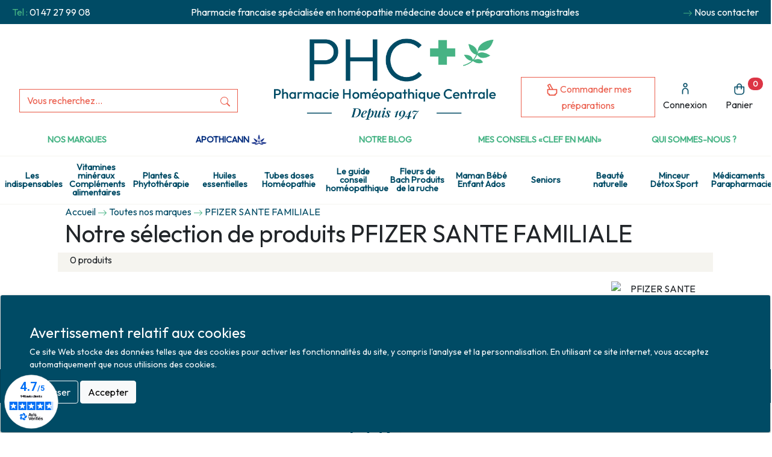

--- FILE ---
content_type: text/html; charset=UTF-8
request_url: https://www.pharmacie-homeopathie.com/fr/pfizer-sante-familiale-m895.html
body_size: 7737
content:



 



<!doctype html>
<html lang="fr">
<head>
    <meta charset="utf-8">
    <meta http-equiv="X-UA-Compatible" content="IE=edge">
    <meta name="viewport" content="width=device-width, initial-scale=1">
    <title>PFIZER SANTE FAMILIALE, la sélection de nos pharmaciens - PHC</title>
    
    <meta name="description" content="PFIZER SANTE FAMILIALE est une marque référencée et sélectionnée par les pharmaciens de la pharmacie Homéopathique Centrale de Paris">    
    <meta name="keywords" content="PFIZER SANTE FAMILIALE , conseils de pharmaciens, Pharmacie Homéopathique Centrale, Pharmacie paris, Homéopathie,">    
    <link rel="canonical" href="https://www.pharmacie-homeopathie.com/fr/pfizer-sante-familiale-m895.html" />
    <link rel="shortcut icon" href="/front/img/favicon.ico" type="image/x-icon">
    <!-- CSRF Token -->
    <meta name="csrf-token" content="L4GVjxCXS4tvyJQ4Kbk2WsIPkYkkQ6bO8N87nDrd">
    <!-- Styles -->
    <link href="https://www.pharmacie-homeopathie.com/front/css/jquery-ui.theme.min.css" rel="stylesheet">
    <link href="https://www.pharmacie-homeopathie.com/front/css/bootstrap.min.css" rel="stylesheet">
    <link href="https://www.pharmacie-homeopathie.com/front/css/app.css" rel="stylesheet">
    <link href="https://www.pharmacie-homeopathie.com/front/css/font-awesome.min.css" rel="stylesheet">
    <link href="https://www.pharmacie-homeopathie.com/front/css/ion.rangeSlider.min.css" rel="stylesheet">
     
     
     

    <!-- Google Tag Manager -->
    <script>(function(w,d,s,l,i){w[l]=w[l]||[];w[l].push({'gtm.start':
        new Date().getTime(),event:'gtm.js'});
        var f=d.getElementsByTagName(s)[0],j=d.createElement(s),dl=l!='dataLayer'?'&l='+l:'';
        j.async=true;j.src='https://www.googletagmanager.com/gtm.js?id='+i+dl;f.parentNode.insertBefore(j,f);
        })(window,document,'script','dataLayer','GTM-KQ7LGJQ');
    </script>
    <!-- End Google Tag Manager -->
</head>
<body>

    <!-- Google Tag Manager (noscript) -->
    <noscript><iframe src=https://www.googletagmanager.com/ns.html?id=GTM-KQ7LGJQ height="0" width="0" style="display:none;visibility:hidden"></iframe></noscript>
    <!-- End Google Tag Manager (noscript) -->

    <div class="container-fluid">
        <div class="header">

    <div class="row accroche p-0 p-lg-2 mb-1 mb-sm-2 mb-md-3 mb-lg-4 " >

        <div class="d-none d-sm-block  col-lg-2 col-6  text-start">
            <span class="text-vert " >Tel :</span> <a class="text-blanc" href="tel:01 47 27 99 08">01 47 27 99 08</a>
        </div>

        <div class="d-sm-none col-lg-2 col-6  text-start accrochemobile">
            <span class="text-vert" >Tel :</span> <a class="text-blanc" href="tel:01 47 27 99 08">01 47 27 99 08</a>
        </div>
 
        <div class="d-none d-lg-block col-lg-8 text-center">
            Pharmacie francaise spécialisée en homéopathie médecine douce et préparations magistrales
        </div>
        <div class="d-none d-sm-block col-lg-2 col-6 text-end contact">
            <svg xmlns="http://www.w3.org/2000/svg" width="16" height="16" fill="currentColor" class="bi bi-arrow-right text-vert" viewBox="0 0 16 16">
              <path fill-rule="evenodd" d="M1 8a.5.5 0 0 1 .5-.5h11.793l-3.147-3.146a.5.5 0 0 1 .708-.708l4 4a.5.5 0 0 1 0 .708l-4 4a.5.5 0 0 1-.708-.708L13.293 8.5H1.5A.5.5 0 0 1 1 8z"/>
            </svg>                    
            <a class="text-blanc"  href="https://www.pharmacie-homeopathie.com/fr/contact.html" title="Contactez votre pharmacien !"  >Nous contacter</a>
        </div>

        <div class="d-sm-none col-lg-2 col-6 text-end contact accrochemobile">
            <svg xmlns="http://www.w3.org/2000/svg" width="16" height="16" fill="currentColor" class="bi bi-arrow-right text-vert" viewBox="0 0 16 16">
              <path fill-rule="evenodd" d="M1 8a.5.5 0 0 1 .5-.5h11.793l-3.147-3.146a.5.5 0 0 1 .708-.708l4 4a.5.5 0 0 1 0 .708l-4 4a.5.5 0 0 1-.708-.708L13.293 8.5H1.5A.5.5 0 0 1 1 8z"/>
            </svg>                    

            <a class="text-blanc"  href="https://www.pharmacie-homeopathie.com/fr/contact.html" title="Contactez votre pharmacien !"  >Contact</a> | <a href="/blog" >Blog</a>
        </div>

    </div>

 

    <div class="row justify-content-center ">
        <div class="d-none d-lg-block col-lg-4 search align-self-end text-center position-relative">
            <form    action="https://www.pharmacie-homeopathie.com/fr/search" id="formsearch" method="post" enctype="multipart/form-data" >
                <input type="hidden" name="_method" value="POST">
                <input type="hidden" name="_token" value="L4GVjxCXS4tvyJQ4Kbk2WsIPkYkkQ6bO8N87nDrd">            
                <div class="input-group ">
                    <input type="text" class="form-control text-orange" id="search" name="search"  value=""   placeholder="Vous recherchez..." autocomplete="off" aria-describedby="button-addon2">
                    <button class="btn btn-search text-orange" type="button" id="button-addon2">
                        <svg xmlns="http://www.w3.org/2000/svg" width="16" height="16" fill="currentColor" class="bi bi-search" viewBox="0 0 16 16">
                            <path d="M11.742 10.344a6.5 6.5 0 1 0-1.397 1.398h-.001c.03.04.062.078.098.115l3.85 3.85a1 1 0 0 0 1.415-1.414l-3.85-3.85a1.007 1.007 0 0 0-.115-.1zM12 6.5a5.5 5.5 0 1 1-11 0 5.5 5.5 0 0 1 11 0z"/>
                        </svg>
                    </button>
                </div> 
                <div id="completion" class="position-absolute"></div>              
            </form>
        </div>

        <div class=" col-lg-4 col-md-6 col-8 text-center mt-2 mt-sm-0 mb-2 mb-sm-0 gx-md-5 gx-0">
            <a href="/"><img  class="logo img-fluid" alt="Logo" src="/front/img/phc.png" /></a>
        </div>

        <div class="d-none d-lg-block col-md-12 col-lg-4 align-self-end text-center mb-2">

            <div class="btn-group" role="group" aria-label="Basic example">
                <div class="preparation">
                     <a href="https://www.pharmacie-homeopathie.com/fr/preparations.html" class="btn ">
                        <img  alt="Mon compte" src="/front/img/preparations.png" height="25"/>
                        Commander mes préparations
                    </a>
                </div>
                <div class="compte">
                    <a href="https://www.pharmacie-homeopathie.com/fr/compte.html" class="d-none d-lg-block btn">
        <img  alt="Mon compte" src="/front/img/connexion.png" height="25"/>
        Connexion
    </a>

                </div>
                <div class="panier">                
                    <a href="https://www.pharmacie-homeopathie.com/fr/panier.html" class="d-none d-lg-block btn position-relative">
                        <img  alt="Mon compte" src="/front/img/panier.png" height="25"  />
                        Panier 
                        <span class="paniercount position-absolute top-0 end-0   badge rounded-pill bg-danger">0 <span class="visually-hidden">unread messages</span></span>
                    </a>
                </div>
            </div>
        </div>
    </div>

    <div class="row text-center  menu2 pt-1 pb-0 pt-sm-2 pb-sm-0 pt-lg-3 pb-lg-3">
        <div class="d-none d-lg-block col">
            <a href="https://www.pharmacie-homeopathie.com/fr/marques.html" >Nos marques</a>
        </div>

        <div class="d-none d-lg-block col apothicann">
            <a  href="https://apothicann.com" target="_blank"  title="Apothicann, les bienfaits de la nature pour votre bien être."  >Apothicann <img class="d-inline-block align-text-top" height="18" src="/front/img/apothicann.png" alt="Apothicann, les bienfaits de la nature pour votre bien être." ></a>
        </div>

        <div class="d-none d-lg-block col">
            <a href="/blog" >Notre Blog</a>
        </div>               
        <div class="d-none d-lg-block col">
            <a href="/fr/conseil-sante-c1721.html" >Mes conseils &laquo;clef en main&raquo;</a>
        </div>
        <div class="d-none d-lg-block col">
            <a href="/fr/pharmacie-francaise-de-preparations-depuis-1947-gc146.html" >Qui sommes-nous ?</a>
        </div>
    </div>

    <div class="row text-center boutique d-none d-xl-block">
        <nav class="navbar navbar-expand-lg navbar-light ">
            <div class="container-fluid">
                <div class="collapse navbar-collapse" id="navbarSupportedContent">
                    <ul class="navbar-nav me-auto mb-2 mb-lg-0">
                                                    <li class="col-12 col-lg-1 nav-item align-self-center" >
                                <a class="nav-link dropdown-toggle menucategorie menuheader" title="Les indispensables" data-id="1167" id="categorie1167" href="https://www.pharmacie-homeopathie.com/fr/les-indispensables-c1167.html" id="navbarDropdown1167" data-bs-toggle="dropdown" data-bs-auto-close="outside" >
                                    Les indispensables
                                </a>
                                <div class="dropdown-menu shadow" id="menucategorie1167">

                                </div>
                            </li>
                                                    <li class="col-12 col-lg-1 nav-item align-self-center" >
                                <a class="nav-link dropdown-toggle menucategorie menuheader" title="Vitamines minéraux Compléments alimentaires" data-id="1168" id="categorie1168" href="https://www.pharmacie-homeopathie.com/fr/vitamines-mineraux-complements-alimentaires-c1168.html" id="navbarDropdown1168" data-bs-toggle="dropdown" data-bs-auto-close="outside" >
                                    Vitamines minéraux Compléments alimentaires
                                </a>
                                <div class="dropdown-menu shadow" id="menucategorie1168">

                                </div>
                            </li>
                                                    <li class="col-12 col-lg-1 nav-item align-self-center" >
                                <a class="nav-link dropdown-toggle menucategorie menuheader" title="Plantes &amp; Phytothérapie" data-id="1169" id="categorie1169" href="https://www.pharmacie-homeopathie.com/fr/plantes-et-phytoth-rapie-c1169.html" id="navbarDropdown1169" data-bs-toggle="dropdown" data-bs-auto-close="outside" >
                                    Plantes &amp; Phytothérapie
                                </a>
                                <div class="dropdown-menu shadow" id="menucategorie1169">

                                </div>
                            </li>
                                                    <li class="col-12 col-lg-1 nav-item align-self-center" >
                                <a class="nav-link dropdown-toggle menucategorie menuheader" title="Huiles essentielles" data-id="1170" id="categorie1170" href="https://www.pharmacie-homeopathie.com/fr/huiles-essentielles-c1170.html" id="navbarDropdown1170" data-bs-toggle="dropdown" data-bs-auto-close="outside" >
                                    Huiles essentielles
                                </a>
                                <div class="dropdown-menu shadow" id="menucategorie1170">

                                </div>
                            </li>
                                                    <li class="col-12 col-lg-1 nav-item align-self-center" >
                                <a class="nav-link dropdown-toggle menucategorie menuheader" title="Tubes doses Homéopathie" data-id="1171" id="categorie1171" href="https://www.pharmacie-homeopathie.com/fr/tubes-doses-homeopathie-c1171.html" id="navbarDropdown1171" data-bs-toggle="dropdown" data-bs-auto-close="outside" >
                                    Tubes doses Homéopathie
                                </a>
                                <div class="dropdown-menu shadow" id="menucategorie1171">

                                </div>
                            </li>
                                                    <li class="col-12 col-lg-1 nav-item align-self-center" >
                                <a class="nav-link dropdown-toggle menucategorie menuheader" title="Le guide conseil homéopathique" data-id="1731" id="categorie1731" href="https://www.pharmacie-homeopathie.com/fr/guide-de-lhomeopathie-c1731.html" id="navbarDropdown1731" data-bs-toggle="dropdown" data-bs-auto-close="outside" >
                                    Le guide conseil homéopathique
                                </a>
                                <div class="dropdown-menu shadow" id="menucategorie1731">

                                </div>
                            </li>
                                                    <li class="col-12 col-lg-1 nav-item align-self-center" >
                                <a class="nav-link dropdown-toggle menucategorie menuheader" title="Fleurs de Bach  Produits de la ruche" data-id="1172" id="categorie1172" href="https://www.pharmacie-homeopathie.com/fr/fleurs-de-bach-produits-de-la-ruche-c1172.html" id="navbarDropdown1172" data-bs-toggle="dropdown" data-bs-auto-close="outside" >
                                    Fleurs de Bach  Produits de la ruche
                                </a>
                                <div class="dropdown-menu shadow" id="menucategorie1172">

                                </div>
                            </li>
                                                    <li class="col-12 col-lg-1 nav-item align-self-center" >
                                <a class="nav-link dropdown-toggle menucategorie menuheader" title="Maman Bébé Enfant Ados" data-id="1173" id="categorie1173" href="https://www.pharmacie-homeopathie.com/fr/maman-bebe-enfant-ados-c1173.html" id="navbarDropdown1173" data-bs-toggle="dropdown" data-bs-auto-close="outside" >
                                    Maman Bébé Enfant Ados
                                </a>
                                <div class="dropdown-menu shadow" id="menucategorie1173">

                                </div>
                            </li>
                                                    <li class="col-12 col-lg-1 nav-item align-self-center" >
                                <a class="nav-link dropdown-toggle menucategorie menuheader" title="Seniors" data-id="1174" id="categorie1174" href="https://www.pharmacie-homeopathie.com/fr/seniors-c1174.html" id="navbarDropdown1174" data-bs-toggle="dropdown" data-bs-auto-close="outside" >
                                    Seniors
                                </a>
                                <div class="dropdown-menu shadow" id="menucategorie1174">

                                </div>
                            </li>
                                                    <li class="col-12 col-lg-1 nav-item align-self-center" >
                                <a class="nav-link dropdown-toggle menucategorie menuheader" title="Beauté naturelle" data-id="1722" id="categorie1722" href="https://www.pharmacie-homeopathie.com/fr/mon-espace-beaute-naturelle-c1722.html" id="navbarDropdown1722" data-bs-toggle="dropdown" data-bs-auto-close="outside" >
                                    Beauté naturelle
                                </a>
                                <div class="dropdown-menu shadow" id="menucategorie1722">

                                </div>
                            </li>
                                                    <li class="col-12 col-lg-1 nav-item align-self-center" >
                                <a class="nav-link dropdown-toggle menucategorie menuheader" title="Minceur Détox Sport" data-id="1175" id="categorie1175" href="https://www.pharmacie-homeopathie.com/fr/minceur-detox-sport-c1175.html" id="navbarDropdown1175" data-bs-toggle="dropdown" data-bs-auto-close="outside" >
                                    Minceur Détox Sport
                                </a>
                                <div class="dropdown-menu shadow" id="menucategorie1175">

                                </div>
                            </li>
                                                    <li class="col-12 col-lg-1 nav-item align-self-center" >
                                <a class="nav-link dropdown-toggle menucategorie menuheader" title="Médicaments Parapharmacie" data-id="1176" id="categorie1176" href="https://www.pharmacie-homeopathie.com/fr/medicaments-parapharmacie-c1176.html" id="navbarDropdown1176" data-bs-toggle="dropdown" data-bs-auto-close="outside" >
                                    Médicaments Parapharmacie
                                </a>
                                <div class="dropdown-menu shadow" id="menucategorie1176">

                                </div>
                            </li>
                                            </ul>
                </div>
            </div>
        </nav>

    </div>

    <div class="row text-center boutique  overflow-scroll d-block d-xl-none">

        <ul class="nav d-flex flex-nowrap mobile"  >
                            <li class="nav-item align-self-center" >
                    <a class="nav-link p-1 pt-0 pb-0 menucategorie" href="https://www.pharmacie-homeopathie.com/fr/les-indispensables-c1167.html" title="Les indispensables" >
                        Les indispensables
                    </a>
                </li>
                            <li class="nav-item align-self-center" >
                    <a class="nav-link p-1 pt-0 pb-0 menucategorie" href="https://www.pharmacie-homeopathie.com/fr/vitamines-mineraux-complements-alimentaires-c1168.html" title="Vitamines minéraux Compléments alimentaires" >
                        Vitamines minéraux Compléments alimentaires
                    </a>
                </li>
                            <li class="nav-item align-self-center" >
                    <a class="nav-link p-1 pt-0 pb-0 menucategorie" href="https://www.pharmacie-homeopathie.com/fr/plantes-et-phytoth-rapie-c1169.html" title="Plantes &amp; Phytothérapie" >
                        Plantes &amp; Phytothérapie
                    </a>
                </li>
                            <li class="nav-item align-self-center" >
                    <a class="nav-link p-1 pt-0 pb-0 menucategorie" href="https://www.pharmacie-homeopathie.com/fr/huiles-essentielles-c1170.html" title="Huiles essentielles" >
                        Huiles essentielles
                    </a>
                </li>
                            <li class="nav-item align-self-center" >
                    <a class="nav-link p-1 pt-0 pb-0 menucategorie" href="https://www.pharmacie-homeopathie.com/fr/tubes-doses-homeopathie-c1171.html" title="Tubes doses Homéopathie" >
                        Tubes doses Homéopathie
                    </a>
                </li>
                            <li class="nav-item align-self-center" >
                    <a class="nav-link p-1 pt-0 pb-0 menucategorie" href="https://www.pharmacie-homeopathie.com/fr/guide-de-lhomeopathie-c1731.html" title="Le guide conseil homéopathique" >
                        Le guide conseil homéopathique
                    </a>
                </li>
                            <li class="nav-item align-self-center" >
                    <a class="nav-link p-1 pt-0 pb-0 menucategorie" href="https://www.pharmacie-homeopathie.com/fr/fleurs-de-bach-produits-de-la-ruche-c1172.html" title="Fleurs de Bach  Produits de la ruche" >
                        Fleurs de Bach  Produits de la ruche
                    </a>
                </li>
                            <li class="nav-item align-self-center" >
                    <a class="nav-link p-1 pt-0 pb-0 menucategorie" href="https://www.pharmacie-homeopathie.com/fr/maman-bebe-enfant-ados-c1173.html" title="Maman Bébé Enfant Ados" >
                        Maman Bébé Enfant Ados
                    </a>
                </li>
                            <li class="nav-item align-self-center" >
                    <a class="nav-link p-1 pt-0 pb-0 menucategorie" href="https://www.pharmacie-homeopathie.com/fr/seniors-c1174.html" title="Seniors" >
                        Seniors
                    </a>
                </li>
                            <li class="nav-item align-self-center" >
                    <a class="nav-link p-1 pt-0 pb-0 menucategorie" href="https://www.pharmacie-homeopathie.com/fr/mon-espace-beaute-naturelle-c1722.html" title="Beauté naturelle" >
                        Beauté naturelle
                    </a>
                </li>
                            <li class="nav-item align-self-center" >
                    <a class="nav-link p-1 pt-0 pb-0 menucategorie" href="https://www.pharmacie-homeopathie.com/fr/minceur-detox-sport-c1175.html" title="Minceur Détox Sport" >
                        Minceur Détox Sport
                    </a>
                </li>
                            <li class="nav-item align-self-center" >
                    <a class="nav-link p-1 pt-0 pb-0 menucategorie" href="https://www.pharmacie-homeopathie.com/fr/medicaments-parapharmacie-c1176.html" title="Médicaments Parapharmacie" >
                        Médicaments Parapharmacie
                    </a>
                </li>
                    </ul>
     
    </div>    

</div>
        <div class="content px-0  px-lg-3 px-xl-5">
            


<div class="row marques px-0 px-lg-3 px-xl-5 ">


	<div class="col-12 " >
		<div class="row arianne" >
			<div class="col-12 " >


				<a   href="/" title="Pharmacie Homéopathique Centrale">Accueil</a>
				<svg xmlns="http://www.w3.org/2000/svg" width="16" height="16" fill="currentColor" class="bi bi-arrow-right text-vert" viewBox="0 0 16 16">
				  <path fill-rule="evenodd" d="M1 8a.5.5 0 0 1 .5-.5h11.793l-3.147-3.146a.5.5 0 0 1 .708-.708l4 4a.5.5 0 0 1 0 .708l-4 4a.5.5 0 0 1-.708-.708L13.293 8.5H1.5A.5.5 0 0 1 1 8z"/>
				</svg>  
				<a   href="https://www.pharmacie-homeopathie.com/fr/marques.html" title="Nos marques" >Toutes nos marques</a>

				<svg xmlns="http://www.w3.org/2000/svg" width="16" height="16" fill="currentColor" class="bi bi-arrow-right text-vert" viewBox="0 0 16 16">
				  <path fill-rule="evenodd" d="M1 8a.5.5 0 0 1 .5-.5h11.793l-3.147-3.146a.5.5 0 0 1 .708-.708l4 4a.5.5 0 0 1 0 .708l-4 4a.5.5 0 0 1-.708-.708L13.293 8.5H1.5A.5.5 0 0 1 1 8z"/>
				</svg>  
				<a   href="https://www.pharmacie-homeopathie.com/fr/pfizer-sante-familiale-m895.html" title="PFIZER SANTE FAMILIALE" >PFIZER SANTE FAMILIALE</a>

				<h1>
					Notre sélection de produits PFIZER SANTE FAMILIALE
				</h1>

			</div>

		</div>
	</div>
 
	<div class="col-12 fond-beige pb-2 " >

		<div class="row  px-0 px-md-2 ">
			 	
			<div class="col-12" >
				0 produits
			</div>

			
			<div class="col-12 " >
				 <div class="row justify-content-center " >
				 	<div class="col-1 text-center" >
						 
					</div>
				</div>
			</div>				
		 
		</div>
	</div>

	<div class="col-12 " >
 
	 	<div class="row description mt-1 mb-1 mt-md-3 mb-md-3">
			 
			<div class="col-12 col-md-10" >
				
			</div>

			<div class="col-12 col-md-2 text-center " >
				<img src="" class="img-fluid" alt="PFIZER SANTE FAMILIALE">	
			</div>		
	 
		</div>
	</div>
 		

</div>



 
        </div>
        <div class="contenthome">
             
        </div>
        <div class="footer position-relative">

	<div class="row fond-blanc reassurance">
		<div class="col-6 col-md-2 text-center">
			<img  alt="Paiement sécurisé" src="/front/img/paiement-securise-1.png" height="50" />
		</div>
		<div class="col-6 col-md-2 text-center">
			<img  alt="So Colissimo" src="/front/img/so-colissimo-2.png" height="50" />
		</div>
		<div class="col-6 col-md-2 text-center">
			<img  alt="Livraison Paris" src="/front/img/livraison-paris-3.png" height="50" />
		</div>
		<div class="col-6 col-md-2 text-center">
			<img  alt="Certifié par l'ARS" src="/front/img/certifie-ARS-4.png" height="50" />
		</div>
		<div class="col-6 col-md-2 text-center">
			<img  alt="Homéo Drive" src="/front/img/homeodrive-5.png" height="50" />
		</div>
		<div class="col-6 col-md-2 text-center">
			<img  alt="Commander par téléphone" src="/front/img/commander-tel-6.png" height="50" />
		</div>
	</div>


	<div class="row fond-bleu barre p-1 p-sm-1">

		<div class="barremobile d-sm-none text-center text-blanc">
      		Pharmacie francaise spécialisée en homéopathie médecine douce et préparations magistrales

		</div>

	 
		<div class=" d-none d-md-block col-6 col-lg-3 text-center text-blanc align-self-center">
			<span class="text-vert" >Tel : </span><a class="text-blanc" href="tel:01 47 27 99 08">01 47 27 99 08</a>
		</div>

		<div class="d-none d-md-block col-6 col-lg-3 text-center align-self-center">
          <svg xmlns="http://www.w3.org/2000/svg" width="16" height="16" fill="currentColor" class="bi bi-arrow-right text-vert" viewBox="0 0 16 16">
            <path fill-rule="evenodd" d="M1 8a.5.5 0 0 1 .5-.5h11.793l-3.147-3.146a.5.5 0 0 1 .708-.708l4 4a.5.5 0 0 1 0 .708l-4 4a.5.5 0 0 1-.708-.708L13.293 8.5H1.5A.5.5 0 0 1 1 8z"/>
          </svg>                    
          <a class="text-blanc link"  href="https://www.pharmacie-homeopathie.com/fr/contact.html"  >Nous contacter</a>
		</div>

		<div class="d-none d-md-block col-md-12 col-lg-6">
			<div class="row text-blanc">
				<div class="d-none d-lg-block col-lg-4 text-end align-self-center">
					Abonnez-vous à<br>notre newsletter
				</div>
				<div class="d-lg-none d-xl-none d-xxl-none  col-md-6  text-center align-self-center">
					Abonnez-vous à notre newsletter
				</div>				
				<div class="col-md-6 col-lg-4 text-start align-self-center">
            <form id="formnewsletter" method="post"  action="#" >
                <input type="hidden" name="_method" value="POST">
                <input type="hidden" name="_token" value="L4GVjxCXS4tvyJQ4Kbk2WsIPkYkkQ6bO8N87nDrd">    
                <div class="input-group ">
                    <input type="mail" class="form-control" name="email"  value=""   placeholder="Votre email..." aria-label="Votre email..." aria-describedby="button-addon2">
                    <button class="btn " type="button" id="buttonnewsletter">
						<svg xmlns="http://www.w3.org/2000/svg" width="16" height="16" fill="currentColor" class="bi bi-envelope text-vert" viewBox="0 0 16 16">
							<path d="M0 4a2 2 0 0 1 2-2h12a2 2 0 0 1 2 2v8a2 2 0 0 1-2 2H2a2 2 0 0 1-2-2V4Zm2-1a1 1 0 0 0-1 1v.217l7 4.2 7-4.2V4a1 1 0 0 0-1-1H2Zm13 2.383-4.708 2.825L15 11.105V5.383Zm-.034 6.876-5.64-3.471L8 9.583l-1.326-.795-5.64 3.47A1 1 0 0 0 2 13h12a1 1 0 0 0 .966-.741ZM1 11.105l4.708-2.897L1 5.383v5.722Z"/>
						</svg>
                    </button>
                </div>               
            </form>

				</div>

				<div class="d-none d-md-block col-lg-4 text-end"></div>				
			</div>
		</div>
	</div>

	<div class="row fond-beige ">
		<div class="col-12 mt-2">
			<div class="row">
				<div class="d-none d-lg-block col-lg-12 text-center">
					<img  class="logo img-fluid" alt="Logo" src="/front/img/phc.png" />
				</div>
			</div> 
			<div class="row text-bleu footer-menu">
				<div class="d-none d-lg-block col-xl-2">
				</div>				
				<div class="d-none d-lg-block col-xl-2 col-lg-3">
					<h3>Catégories</h3>
											<a href="https://www.pharmacie-homeopathie.com/fr/les-indispensables-c1167.html" >Les indispensables</a><br>
											<a href="https://www.pharmacie-homeopathie.com/fr/vitamines-mineraux-complements-alimentaires-c1168.html" >Vitamines minéraux Compléments alimentaires</a><br>
											<a href="https://www.pharmacie-homeopathie.com/fr/plantes-et-phytoth-rapie-c1169.html" >Plantes &amp; Phytothérapie</a><br>
											<a href="https://www.pharmacie-homeopathie.com/fr/huiles-essentielles-c1170.html" >Huiles essentielles</a><br>
											<a href="https://www.pharmacie-homeopathie.com/fr/tubes-doses-homeopathie-c1171.html" >Tubes doses Homéopathie</a><br>
											<a href="https://www.pharmacie-homeopathie.com/fr/guide-de-lhomeopathie-c1731.html" >Le guide conseil homéopathique</a><br>
											<a href="https://www.pharmacie-homeopathie.com/fr/conseil-sante-c1721.html" >Conseils santé</a><br>
											<a href="https://www.pharmacie-homeopathie.com/fr/fleurs-de-bach-produits-de-la-ruche-c1172.html" >Fleurs de Bach  Produits de la ruche</a><br>
											<a href="https://www.pharmacie-homeopathie.com/fr/maman-bebe-enfant-ados-c1173.html" >Maman Bébé Enfant Ados</a><br>
											<a href="https://www.pharmacie-homeopathie.com/fr/seniors-c1174.html" >Seniors</a><br>
											<a href="https://www.pharmacie-homeopathie.com/fr/mon-espace-beaute-naturelle-c1722.html" >Beauté naturelle</a><br>
											<a href="https://www.pharmacie-homeopathie.com/fr/minceur-detox-sport-c1175.html" >Minceur Détox Sport</a><br>
											<a href="https://www.pharmacie-homeopathie.com/fr/medicaments-parapharmacie-c1176.html" >Médicaments Parapharmacie</a><br>
										<br>
				</div>				
				<div class="d-none d-lg-block col-xl-2 col-lg-3">
					<h3>Nous connaître</h3>
											<a href="https://www.pharmacie-homeopathie.com/fr/la-pharmacie-homepathique-phc-a-paris-t17.html" >La pharmacie homépathique PHC à Paris</a><br>
											<a href="https://www.pharmacie-homeopathie.com/fr/les-preparations-magistrales-t18.html" >Les préparations magistrales</a><br>
											<a href="https://www.pharmacie-homeopathie.com/fr/les-offres-de-la-pharmacie-phc-t19.html" >Les offres de la pharmacie PHC</a><br>
											<a href="https://www.pharmacie-homeopathie.com/fr/nos-fiches-conseils-phc-t108.html" >Nos conseils</a><br>
											<a href="https://www.pharmacie-homeopathie.com/fr/infos-patients-t22.html" >Infos patients</a><br>
											<a href="https://www.pharmacie-homeopathie.com/fr/espace-professionnel-t21.html" >Espace professionnel</a><br>
											<a href="https://www.pharmacie-homeopathie.com/fr/medias-presse-t23.html" >Médias presse</a><br>
											<a href="https://www.pharmacie-homeopathie.com/fr/nos-partenaires-t69.html" >Nos partenaires</a><br>
											<a href="https://www.pharmacie-homeopathie.com/blog/" >Le blog Homéo-expert</a><br>
											<a href="https://www.pharmacie-homeopathie.com/fr/l-application-mobile-phc-gc134.html" >L’application homeo-mobile « PHC »</a><br>
											<a href="https://www.pharmacie-homeopathie.com/fr/ils-parlent-de-nous-gc161.html" >La pharmacie PHC dans la presse</a><br>
											<a href="https://www.pharmacie-homeopathie.com/fr/la-pharmacie-phc--une-pharmacie-citoyenne-gc54.html" >Pharmacie citoyenne : Association Maladies Foie Enfants - AMFE</a><br>
											<a href="https://www.pharmacie-homeopathie.com/fr/conditions-generales-de-ventes-t175.html" >Conditions générales de ventes</a><br>
										<br>	
					<br>
					<a href="https://www.pharmacie-homeopathie.com/fr/sitemap" >Sitemap</a><br>				
				</div>
				<div class="d-none d-sm-block col-md-6 col-lg-3 col-xl-2 justify-content-center">
					<h3>La pharmacie</h3>
					La pharmacie Homéopathique Centrale PHC, c’est avant tout un trio de pharmaciens (Jean Luc Gaillard, Hélène Berrué-Gaillard, Nathalie Hervé) passionnés par leur métier, au parcours éclectique et complémentaire, ayant su associer tradition et modernité au sein de leur spécialisation : la préparation magistrale et homéopathique.
					 										
				</div>
				<div class="col-md-6 col-lg-3 col-xl-2">
					<h3 class="d-none d-sm-block mt-2 mt-sm-0">Nous trouver</h3>

					<div class="row" >
						<div class="col-6 col-lg-12" >
							<address>
							<strong>PHC</strong><br>
							126 rue de la pompe<br>
							75116 PARIS<br>
							<a href="tel:+33147279908">Tél. 01 47 27 99 08</a><br>
							Fax. 01 47 55 03 61
							</address> 

							<strong>Horaires d'ouverture</strong><br>
							Lundi : 10h30 - 20h00<br>
							Mardi au vendredi : 9h00 - 20h00<br>
							Samedi : 9h30 - 20h00<br><br>
						</div>
						<div class="col-6 col-lg-12" >
							<strong>Venir en métro</strong><br>
							Pompe : ligne 9.<br>
							Trocadero : ligne 6/9.<br>
							Victor hugo : ligne 2.<br><br>

							<strong>Venir en bus</strong><br>
							Jean Monet : ligne 52.<br>
							<br>
						</div>
					</div>


				</div>
				<div class="d-none d-lg-block col-xl-2 ">
				</div>
			</div>
		</div>
	</div>
	<div class="row fond-blanc">
		<div class="col-md-1"></div>		
		<div class="col-md-5">
			<img  alt="ARS" src="/front/img/ARS-Logo-1.png" height="50" />
			<img  alt="Livraison Paris" src="/front/img/pharmacien-2.png" height="50" />
			<img  alt="Livraison Paris" src="/front/img/republique-francaise-3.png" height="50" />
			<img  alt="Livraison Paris" src="/front/img/ansm-4.png" height="50" />
		</div>
		<div class="col-md-5 text-end">
			Mise à jour le 02/02/2026 &copy; 2026 
			<i class="fa fa-credit-card-alt text-vert" aria-hidden="true"></i> <i class="fa fa-cc-mastercard text-vert" aria-hidden="true"></i> <i class="fa fa-cc-amex text-vert" aria-hidden="true"></i>
		</div>
		<div class="col-md-1"></div>	
	</div>


	<div class="row  mobilemenu w-100 position-fixed d-flex justify-content-around bottom-0 fond-bleu text-blanc d-block d-lg-none" >


		<div class="mobilesearch position-absolute top-50 start-0 translate-middle-y " >
            <form    action="https://www.pharmacie-homeopathie.com/fr/search" id="formsearch-m"  method="post" enctype="multipart/form-data" >
                <input type="hidden" name="_method" value="POST">
                <input type="hidden" name="_token" value="L4GVjxCXS4tvyJQ4Kbk2WsIPkYkkQ6bO8N87nDrd">            
                <div class="input-group ">
                    <input type="text" class="form-control text-orange" id="search-m" name="search"  value=""   placeholder="Vous recherchez..." aria-label="Vous recherchez..." aria-describedby="button-addon2">
                    <button class="btn btn-search-m text-orange fond-blanc" type="button" id="button-addon2">
                        <svg xmlns="http://www.w3.org/2000/svg" width="16" height="16" fill="currentColor" class="bi bi-search" viewBox="0 0 16 16">
                            <path d="M11.742 10.344a6.5 6.5 0 1 0-1.397 1.398h-.001c.03.04.062.078.098.115l3.85 3.85a1 1 0 0 0 1.415-1.414l-3.85-3.85a1.007 1.007 0 0 0-.115-.1zM12 6.5a5.5 5.5 0 1 1-11 0 5.5 5.5 0 0 1 11 0z"/>
                        </svg>
                    </button>
                </div>               
            </form>			
		</div>


		<div class="col-3 p-0 text-center" >
	      	<a href="#" class="btn text-blanc btnsearch-mobile">
					<svg xmlns="http://www.w3.org/2000/svg" width="16" height="16" fill="currentColor" class="bi bi-search" viewBox="0 0 16 16">
					  <path d="M11.742 10.344a6.5 6.5 0 1 0-1.397 1.398h-.001c.03.04.062.078.098.115l3.85 3.85a1 1 0 0 0 1.415-1.414l-3.85-3.85a1.007 1.007 0 0 0-.115-.1zM12 6.5a5.5 5.5 0 1 1-11 0 5.5 5.5 0 0 1 11 0z"/>
					</svg>
					<br>
					Rechercher
	      </a>	
		</div>

		<div class="col-3 p-0 text-center" >
	      <a href="https://www.pharmacie-homeopathie.com/fr/preparations.html" class="btn  text-blanc">
			<svg xmlns=http://www.w3.org/2000/svg width="16" height="16" fill="currentColor" class="bi bi-journal-medical" viewBox="0 0 16 16">
			  <path fill-rule="evenodd" d="M8 4a.5.5 0 0 1 .5.5v.634l.549-.317a.5.5 0 1 1 .5.866L9 6l.549.317a.5.5 0 1 1-.5.866L8.5 6.866V7.5a.5.5 0 0 1-1 0v-.634l-.549.317a.5.5 0 1 1-.5-.866L7 6l-.549-.317a.5.5 0 0 1 .5-.866l.549.317V4.5A.5.5 0 0 1 8 4zM5 9.5a.5.5 0 0 1 .5-.5h5a.5.5 0 0 1 0 1h-5a.5.5 0 0 1-.5-.5zm0 2a.5.5 0 0 1 .5-.5h5a.5.5 0 0 1 0 1h-5a.5.5 0 0 1-.5-.5z"/>
			  <path d="M3 0h10a2 2 0 0 1 2 2v12a2 2 0 0 1-2 2H3a2 2 0 0 1-2-2v-1h1v1a1 1 0 0 0 1 1h10a1 1 0 0 0 1-1V2a1 1 0 0 0-1-1H3a1 1 0 0 0-1 1v1H1V2a2 2 0 0 1 2-2z"/>
			  <path d="M1 5v-.5a.5.5 0 0 1 1 0V5h.5a.5.5 0 0 1 0 1h-2a.5.5 0 0 1 0-1H1zm0 3v-.5a.5.5 0 0 1 1 0V8h.5a.5.5 0 0 1 0 1h-2a.5.5 0 0 1 0-1H1zm0 3v-.5a.5.5 0 0 1 1 0v.5h.5a.5.5 0 0 1 0 1h-2a.5.5 0 0 1 0-1H1z"/>
			</svg>
			<br>Préparations
	      </a>			
		</div>

		<div class="col-3 p-0 text-center" >
	      <a href="https://www.pharmacie-homeopathie.com/fr/compte/dashboard" class="btn text-blanc">
					<svg xmlns="http://www.w3.org/2000/svg" width="16" height="16" fill="currentColor" class="bi bi-person" viewBox="0 0 16 16">
					  <path d="M8 8a3 3 0 1 0 0-6 3 3 0 0 0 0 6zm2-3a2 2 0 1 1-4 0 2 2 0 0 1 4 0zm4 8c0 1-1 1-1 1H3s-1 0-1-1 1-4 6-4 6 3 6 4zm-1-.004c-.001-.246-.154-.986-.832-1.664C11.516 10.68 10.289 10 8 10c-2.29 0-3.516.68-4.168 1.332-.678.678-.83 1.418-.832 1.664h10z"/>
					</svg>
					<br>Mon compte
	      </a>	
		</div>

		<div class="col-3 p-0 text-center" >
	      <a href="https://www.pharmacie-homeopathie.com/fr/panier.html" class="btn text-blanc position-relative" >
					<svg xmlns="http://www.w3.org/2000/svg" width="16" height="16" fill="currentColor" class="bi bi-basket" viewBox="0 0 16 16">
					  <path d="M5.757 1.071a.5.5 0 0 1 .172.686L3.383 6h9.234L10.07 1.757a.5.5 0 1 1 .858-.514L13.783 6H15a1 1 0 0 1 1 1v1a1 1 0 0 1-1 1v4.5a2.5 2.5 0 0 1-2.5 2.5h-9A2.5 2.5 0 0 1 1 13.5V9a1 1 0 0 1-1-1V7a1 1 0 0 1 1-1h1.217L5.07 1.243a.5.5 0 0 1 .686-.172zM2 9v4.5A1.5 1.5 0 0 0 3.5 15h9a1.5 1.5 0 0 0 1.5-1.5V9H2zM1 7v1h14V7H1zm3 3a.5.5 0 0 1 .5.5v3a.5.5 0 0 1-1 0v-3A.5.5 0 0 1 4 10zm2 0a.5.5 0 0 1 .5.5v3a.5.5 0 0 1-1 0v-3A.5.5 0 0 1 6 10zm2 0a.5.5 0 0 1 .5.5v3a.5.5 0 0 1-1 0v-3A.5.5 0 0 1 8 10zm2 0a.5.5 0 0 1 .5.5v3a.5.5 0 0 1-1 0v-3a.5.5 0 0 1 .5-.5zm2 0a.5.5 0 0 1 .5.5v3a.5.5 0 0 1-1 0v-3a.5.5 0 0 1 .5-.5z"/>
					</svg><br>
					Mon panier
          <span class="paniercount position-absolute top-0 end-0 badge rounded-pill bg-danger">0 <span class="visually-hidden"> </span></span>
	      </a>		
		</div>

	</div>

</div>


 
    </div>
    <div id="notification" class="toast" style="position: fixed; top: 10px; right: 10px; z-index:10000"  role="alert" aria-live="assertive" aria-atomic="true" data-delay="2000">
      <div class="toast-header">
        <svg class="bd-placeholder-img rounded mr-2 " width="20" height="20" xmlns="http://www.w3.org/2000/svg" preserveAspectRatio="xMidYMid slice" role="img"><rect width="100%" height="100%" fill="#45b384"/></svg>
        <strong class="me-auto">&nbsp;&nbsp;Notification</strong>
        
        <button type="button" class="btn-close" data-bs-dismiss="toast" aria-label="Close"></button>
      </div>
      <div class="toast-body">
      </div>
    </div>
    <div class="modal fade" id="modalpanierlist" tabindex="-1" aria-labelledby="exampleModalLabel" aria-hidden="true">
      <div class="modal-dialog modal-lg">
        <div class="modal-content">
        </div>
      </div>
    </div>
    <div class="fixed-bottom">
        <div id="toastconsent" class="toast fond-bleu text-white w-100 mw-100 p-4" role="alert" aria-live="assertive" aria-atomic="true" data-delay="2000">
            <div class="toast-body p-4 d-flex flex-column">
                <h4>Avertissement relatif aux cookies</h4>
                <p>
                Ce site Web stocke des données telles que des cookies pour activer les fonctionnalités du site, y compris l'analyse et la personnalisation. En utilisant ce site internet, vous acceptez automatiquement que nous utilisions des cookies. 
                </p>
                <div class="ml-auto">
                    <button type="button" class="btn btn-outline-light mr-3" id="btnDeny">
                        Refuser
                    </button>
                    <button type="button" class="btn btn-light" id="btnAccept">
                        Accepter
                    </button>
                </div>
            </div>
        </div>
    </div>
    <script src="https://www.pharmacie-homeopathie.com/front/js/jquery-3.6.0.min.js"></script>
    <script src="https://www.pharmacie-homeopathie.com/front/js/jquery-ui.min.js"></script>
    <script src="https://www.pharmacie-homeopathie.com/front/js/bootstrap.bundle.min.js"></script>
    <script src="https://www.pharmacie-homeopathie.com/front/js/ion.rangeSlider.min.js"></script>
    <!-- Scripts -->
 
     
    <script async charset="utf-8" src="https://brand-widgets.rr.skeepers.io/generated/5cbb990c-a167-47b4-cdc4-81b2475c5e12/394b644f-5eba-4c88-9d95-19f5154fda04.js"></script>

        <script src="https://www.pharmacie-homeopathie.com/front/js/app.js?v2" defer></script>

</body>
</html>
